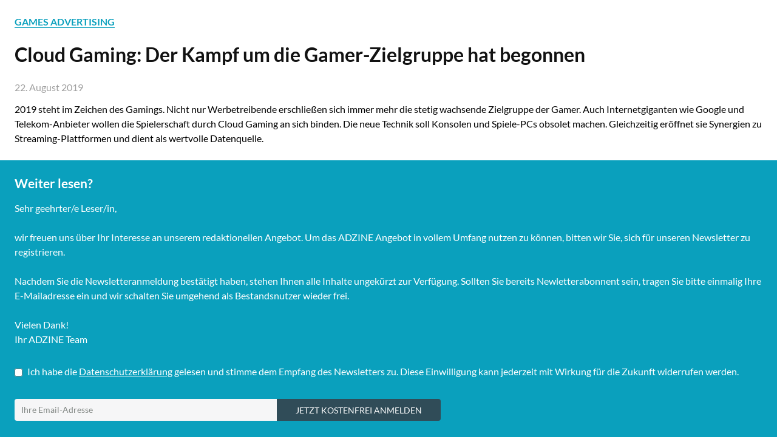

--- FILE ---
content_type: text/html; charset=utf-8
request_url: https://www.adzine.de/newsletter/paywall-overlay/14559/
body_size: 1684
content:



<!doctype html>
<html lang="de">
<head>
    <title></title>
    <meta charset="utf-8" />
    <meta name="robots" content="noindex, nofollow" />    
    <link rel="stylesheet" href="/static/.cache/css/output.f14726092d2b.css" type="text/css">
    
</head>
<body>
<div class="xpage dib -bg-alert w-100 h-100 relative">
    
 
    <div class="w-100 bg-white center pa-g br2 br--top">
        <span class="fw7 aqua"><a class="bb " href="/games-advertising/">GAMES ADVERTISING</a></span>
        <h1 class="f-32 pt0">Cloud Gaming: Der Kampf um die Gamer-Zielgruppe hat begonnen
</h1>
        <span class="db pa0 mb-h gray-9f9f9f">
        22. August 2019 </span>
        
        <div class="f-base">
            2019 steht im Zeichen des Gamings. Nicht nur Werbetreibende erschließen sich immer mehr die stetig wachsende Zielgruppe der Gamer. Auch Internetgiganten wie Google und Telekom-Anbieter wollen die Spielerschaft durch Cloud Gaming an sich binden. Die neue Technik soll Konsolen und Spiele-PCs obsolet machen. Gleichzeitig eröffnet sie Synergien zu Streaming-Plattformen und dient als wertvolle Datenquelle.
        </div>
    
    </div>
    
    
    <div class="w-100 center bg-aqua white pl-g pr-g pt-g pb-h">
        <h2 class="white mb-h f-21">Weiter lesen?</h2>
            <p class="f-base fw4 lato">        
                Sehr geehrter/e Leser/in,
                <br><br>wir freuen uns über Ihr Interesse an unserem redaktionellen Angebot. Um das ADZINE Angebot in vollem Umfang nutzen zu können, bitten wir Sie, sich für unseren Newsletter zu registrieren.
                <br><br>
                Nachdem Sie die Newsletteranmeldung bestätigt haben, stehen Ihnen alle Inhalte ungekürzt zur Verfügung. Sollten Sie bereits Newletterabonnent sein, tragen Sie bitte einmalig Ihre E-Mailadresse ein und wir schalten Sie umgehend als Bestandsnutzer wieder frei.
                <br><br>
                Vielen Dank!
                <br>
                Ihr ADZINE Team
            </p>
    </div>

    <div class="w-100 bg-aqua center pl-g pr-g pb-g br2 br--bottom">
        <form action="."  method="post"><input type="hidden" name="csrfmiddlewaretoken" value="WjwKIFuB1DyU4ko2ncSCsfoTkhjdQV63Ua74Bco7Ug2lt86QhRsS65AYwWlwtWm7">
            <div class="db w-auto xcenter tl overflow-hidden lh-12">
                <span class="f-base fw7 lato tl dark-gray"></span><br>
                <input id="id_agree_terms" name="agree_terms" style="vertical-align: middle; margin-top: -1px; margin-right: 5px;" type="checkbox"  /> 
                <span class="f-base lato white">Ich habe die <a class="link-white underline" href="/datenschutz/" target="_blank">Datenschutzerklärung</a> gelesen und stimme dem Empfang des Newsletters zu. Diese Einwilligung kann jederzeit mit Wirkung für die Zukunft widerrufen werden.</span>
            </div>
            
            <div class="dib w-auto mt-h overflow-hidden">
               <span class="din f-base fw7 lato tc dark-gray"></span><br />
               <input id="id_email1" class="fl f-14 h36 c-31 pl-h bn bg-light-gray w-5cols-g lato br2 bbr0 btr0 outline-0" name="email1" type="text" placeholder="Ihre Email-Adresse" maxlength="75"  />
                
                    
                    <input id="id_newsletter_choices_19131" checked="checked" name="newsletter_choices" type="hidden" value="19131" /> 
                    
                
                    
                    <input id="id_newsletter_choices_8322" checked="checked" name="newsletter_choices" type="hidden" value="8322" /> 
                    
                
                    
                
                    
                    <input id="id_newsletter_choices_8325" checked="checked" name="newsletter_choices" type="hidden" value="8325" /> 
                    
                
                    
                
                    
                
                    
                
                    
                
                    
                    <input id="id_newsletter_choices_18571" checked="checked" name="newsletter_choices" type="hidden" value="18571" /> 
                    
                
                    
                
                    
                
                    
                
                    
                
                    
                
                    
                
                    
                
                    
                
                    
                
                <input id="id_referrer_pk" name="referrer_pk" type="hidden" value="14559" />
                <input id="id_utm_campaign" name="utm_campaign" type="hidden" value="Email-Wall" /> 
                <button type="submit" class="lato bg-light-blue-gray br2 tc h36 bn -w-3cols bbl0 btl0 ma0" style="width: 270px;"><span class="lato ttu f-14 white tc">Jetzt kostenfrei Anmelden</span></button> 
            </div>
        </form>
    </div>

</div>
</body>